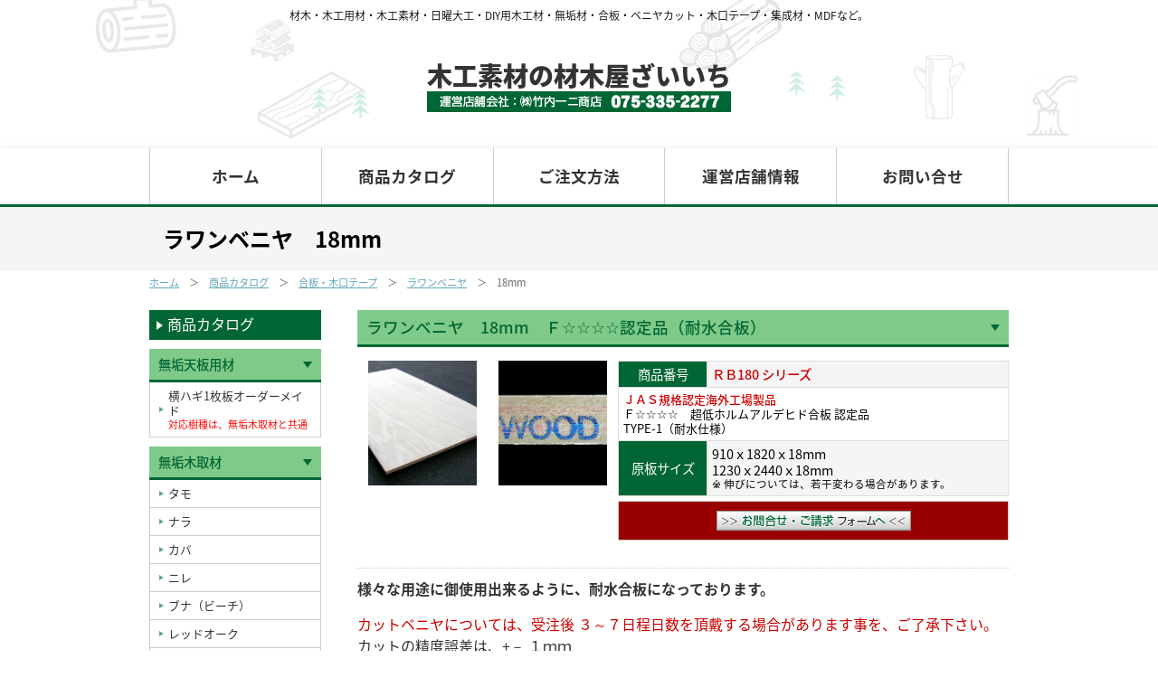

--- FILE ---
content_type: text/html; charset=UTF-8
request_url: https://www.zaiichi.com/gouhan/rb/1800.html
body_size: 5996
content:
<!DOCTYPE html PUBLIC "-//W3C//DTD XHTML 1.0 Transitional//EN" "https://www.w3.org/TR/xhtml1/DTD/xhtml1-transitional.dtd">
<html xmlns="https://www.w3.org/1999/xhtml">
<head>
<title>18mm｜ラワンベニヤ｜材木・木材・木工素材の材木屋ざいいち</title>
<meta http-equiv="Content-Type" content="text/html; charset=utf-8" />
<meta http-equiv="Content-Script-Type" content="text/javascript" />
<meta http-equiv="Content-Style-Type" content="text/css" />
<meta name="keywords" content="材木,木材,木工用材,木工素材,日曜大工,DIY,ＤＩＹ,DIY用木工材,竹内一二商店,竹内商店,ざいいち,材一,無垢材,合板,ベニヤカット,木口テープ,集成材,MDF,MDFカット,ＭＤＦ,家具用材,材木屋" />
<meta name="description" content="18mmラワンベニヤページ。材木,木材,木工用材,木工素材,日曜大工,DIYなど、ざいいちは木工素材専門の材木屋です。" />

<link rel="canonical" href="https://www.zaiichi.com/gouhan/rb/1800.html" />
        
<meta name="viewport" content="width=device-width, initial-scale=1.0, minimum-scale=1.0, maximum-scale=1.0" />
<meta name="format-detection" content="telephone=no" />
<script type="text/javascript" src="https://ajax.googleapis.com/ajax/libs/jquery/1.9.1/jquery.min.js"></script>
     
<script type="text/javascript" src="../../_common/common.js"></script>
<script type="text/javascript" src="../../_common/common2.js"></script>
<link rel="stylesheet" href="../../_common/style.css" />
<link rel="stylesheet" href="../../_common/style2.css" />
</head>

<body id="gouhan" class="page">
<div id="wrapper">

    <!--header-->
        <div id="header">
    	<div class="inner">
        	<h1>材木・木工用材・木工素材・日曜大工・DIY用木工材・無垢材・合板・ベニヤカット・木口テープ・集成材・MDFなど。</h1>
            <p><a href="https://www.zaiichi.com/">木工素材の材木屋ざいいち</a></p>
            <div class="pc_tab_con"><img src="/_common/img/h_tell.png" alt="電話番号075-335-2277" /></div>
        </div>    
    </div>
        <!--//header-->


    <!--navi-->
        <div id="fixedBox">
        <div id="gnav">
            <ul class="nav">
                <li class="pc_tab_con"><a href="https://www.zaiichi.com/">ホーム</a></li>
                <li class="first"><a href="/catalog/">商品カタログ</a></li>
                <li><a href="/order/">ご注文方法</a></li>
                <li class="noline"><a href="/company/">運営店舗情報</a></li>
                <li class="pc_tab_con"><a href="/form/">お問い合せ</a></li>
                <li class="sp_con tell"><a href="/form/">お問合せ</a></li>
            </ul>
        </div>
    </div>
    
        <!--//navi-->
    
    <div class="bg2"><div class="h2bg"><h2>ラワンベニヤ　18mm</h2></div></div>
    <div class="inner"><p class="panlist"><a href="https://www.zaiichi.com/">ホーム</a>　＞　<a href="/catalog/">商品カタログ</a>　＞　<a href="/gouhan/gouhan.html">合板・木口テープ</a>　＞　<a href="/gouhan/rb.html">ラワンベニヤ</a>　＞　18mm</p></div>
    

	<div class="inner clearfix" id="base">
    	
        <div class="right">
        
        
        	<div class="h3title mb15"><h3>ラワンベニヤ　18mm　Ｆ☆☆☆☆認定品（耐水合板）</h3></div>
            
            <div class="muku_box mb30">
                <div id="popup-background">
                </div>
                <img id="popup-item" src=" " alt="画像" />
<ul class="clearfix">
                    <li class="img1"><a href="../../_common/img/gouhan/rb180_l.jpg" class="popupimg"><img src="../../_common/img/gouhan/rb180.jpg" alt="ラワンベニヤ18mm1" /></a></li>
                    <li class="img2"><a href="../../_common/img/gouhan/rb_kokuti_l.jpg" class="popupimg"><img src="../../_common/img/gouhan/rb_kokuti.jpg" alt="ラワンベニヤ18mm2" /></a></li>
                    <li class="right">
                    <table class="tbl4">
                        <tr>
                            <th>商品番号</th>
                          <td class="redb">ＲＢ180 シリーズ</td>
                        </tr>
                        <tr>
                          <td colspan="2" class="t90">
                          <span class="redb">ＪＡＳ規格認定海外工場製品</span><br />
Ｆ☆☆☆☆　超低ホルムアルデヒド合板 認定品<br />
TYPE-1（耐水仕様）</td>
                        </tr>
                        <tr>
                            <th>原板サイズ</th>
                            <td>
910ｘ1820ｘ18mm<br />
1230ｘ2440ｘ18mm<br />
<span class="t80">※ 伸びについては、若干変わる場合があります。</span>
                            </td>
                        </tr>


                        
					</table>
                    <div class="btn_box mt05"><a href="/form/" target="_blank"><img src="../../_common/img/btn.png" alt="請求する" /></a></div>
                    </li>

                </ul>
            </div>
            
<p class="tline_d mb15 noto600">様々な用途に御使用出来るように、耐水合板になっております。 </p>
            
<p class="red">
カットベニヤについては、受注後 ３～７日程日数を頂戴する場合があります事を、ご了承下さい。 
</p>
<p class="bline_d mb15">
カットの精度誤差は、+－ １ｍｍ<br />
<span class="t90">（厚みの大きな物やサイズによっては、多少誤差が出る場合が御座います）</span><br />
表記以外のサイズにつきましては、納期も含め別途御見積りになります。 
</p>
<p class=" blue mb50">
※消費税が別途必要になります。（外税になります。）
</p>



<table class="tbl3 mb30">
    <tr>
        <th>商品番号</th>
        <th>幅ｘ長さｘ厚み</th>
        <th>重量</th>
        <th>税別価格</th>
        <th></th>
    </tr>
<tr>

<td>RB180－1</td>
<td>300 ｘ 300 ｘ 18 mm</td>
<td>約0.90Kg</td>
<td class="tar red">
￥685</td>
<td class="tac"><a href="/form/" target="_blank"><img src="../../_common/img/btn_s.png" alt="請求する" /></a></td>
</tr>
<tr>

<td>RB180－2</td>
<td>300 ｘ 450 ｘ 18 mm</td>
<td>約1.33Kg</td>
<td class="tar red">
￥1,008</td>
<td class="tac"><a href="/form/" target="_blank"><img src="../../_common/img/btn_s.png" alt="請求する" /></a></td>
</tr>
<tr>

<td>RB180－3</td>
<td>300 ｘ 600 ｘ 18 mm</td>
<td>約1.79Kg</td>
<td class="tar red">
￥1,344</td>
<td class="tac"><a href="/form/" target="_blank"><img src="../../_common/img/btn_s.png" alt="請求する" /></a></td>
</tr>
<tr>

<td>RB180－4</td>
<td>300 ｘ 900 ｘ 18 mm</td>
<td>約2.68Kg</td>
<td class="tar red">
￥2,004</td>
<td class="tac"><a href="/form/" target="_blank"><img src="../../_common/img/btn_s.png" alt="請求する" /></a></td>
</tr>
<tr>

<td>RB180－5</td>
<td>300 ｘ 1800 ｘ 18 mm</td>
<td>約5.35Kg</td>
<td class="tar red">
￥3,971</td>
<td class="tac"><a href="/form/" target="_blank"><img src="../../_common/img/btn_s.png" alt="請求する" /></a></td>
</tr>
<tr>

<td>RB180－6</td>
<td>300 ｘ 2400 ｘ 18 mm</td>
<td>約7.13Kg</td>
<td class="tar red">
￥5,315</td>
<td class="tac"><a href="/form/" target="_blank"><img src="../../_common/img/btn_s.png" alt="請求する" /></a></td>
</tr>
<tr>

<td>RB180－7</td>
<td>450 ｘ 450 ｘ 18 mm</td>
<td>約2.01Kg</td>
<td class="tar red">
￥1,503</td>
<td class="tac"><a href="/form/" target="_blank"><img src="../../_common/img/btn_s.png" alt="請求する" /></a></td>
</tr>
<tr>

<td>RB180－8</td>
<td>450 ｘ 600 ｘ 18 mm</td>
<td>約2.68Kg</td>
<td class="tar red">
￥2,004</td>
<td class="tac"><a href="/form/" target="_blank"><img src="../../_common/img/btn_s.png" alt="請求する" /></a></td>
</tr>
<tr>

<td>RB180－9</td>
<td>450 ｘ 900 ｘ 18 mm</td>
<td>約4.01Kg</td>
<td class="tar red">
￥2,975</td>
<td class="tac"><a href="/form/" target="_blank"><img src="../../_common/img/btn_s.png" alt="請求する" /></a></td>
</tr>
<tr>

<td>RB180－10</td>
<td>450 ｘ 1800 ｘ 18 mm</td>
<td>約8.02Kg</td>
<td class="tar red">
￥5,725</td>
<td class="tac"><a href="/form/" target="_blank"><img src="../../_common/img/btn_s.png" alt="請求する" /></a></td>
</tr>
<tr>

<td>RB180－11</td>
<td>600 ｘ 600 ｘ 18 mm</td>
<td>約3.57Kg</td>
<td class="tar red">
￥2,668</td>
<td class="tac"><a href="/form/" target="_blank"><img src="../../_common/img/btn_s.png" alt="請求する" /></a></td>
</tr>
<tr>

<td>RB180－12</td>
<td>600 ｘ 1200 ｘ 18 mm</td>
<td>約7.13Kg</td>
<td class="tar red">
￥5,315</td>
<td class="tac"><a href="/form/" target="_blank"><img src="../../_common/img/btn_s.png" alt="請求する" /></a></td>
</tr>
<tr>

<td>RB180－13</td>
<td>600 ｘ 2400 ｘ 18 mm</td>
<td>約14.26Kg</td>
<td class="tar red">
￥10,590</td>
<td class="tac"><a href="/form/" target="_blank"><img src="../../_common/img/btn_s.png" alt="請求する" /></a></td>
</tr>
<tr>

<td>RB180－14</td>
<td>900 ｘ 900 ｘ 18 mm</td>
<td>約8.02Kg</td>
<td class="tar red">
￥5,725</td>
<td class="tac"><a href="/form/" target="_blank"><img src="../../_common/img/btn_s.png" alt="請求する" /></a></td>
</tr>
<tr>

<td>RB180－15</td>
<td>1200 ｘ 1200 ｘ 18 mm</td>
<td>約14.26Kg</td>
<td class="tar red">
￥10,590</td>
<td class="tac"><a href="/form/" target="_blank"><img src="../../_common/img/btn_s.png" alt="請求する" /></a></td>
</tr>
<tr>

<td>RB180－36</td>
<td>910 ｘ 1820 ｘ 18 mm</td>
<td>約16.76Kg</td>
<td class="tar red">
￥7,150</td>
<td class="tac"><a href="/form/" target="_blank"><img src="../../_common/img/btn_s.png" alt="請求する" /></a></td>
</tr>
<tr>

<td>RB180－48</td>
<td>1230 ｘ 2440 ｘ 18 mm</td>
<td>約29.72Kg</td>
<td class="tar red">
￥<strong><span lang="EN-US" xml:lang="EN-US">13,660</span></strong></td>
<td class="tac"><a href="/form/" target="_blank"><img src="../../_common/img/btn_s.png" alt="請求する" /></a></td>
</tr>
</table>







          <p class=" blue noto600">※商品金額は、消費税抜き価格になります。</p>
            
            <p>
※原板サイズについては、900ｘ1800、1200ｘ2400ｍｍ が基本的な正寸サイズです。<br /> 
メーカーでは、幅、長さにそれぞれ各自に伸びをつけて製造致しております。<br />
（長さ 1820～1830mm　　2430～2440mm　幅 910～920ｍｍ　1220～1230ｍｍ　の範囲でのサイズになります。）<br />
なお量産品の為、直角の精度が少し劣る場合が御座います事を、予め御了承下さい。<br />
（上記の当店規格カットサイズは、原板サイズを90度に整えた上、カット致しております。）<br />
※天然素材ですので、木目・材色が、都度に違う場合があります事をご了承下さい。<br />
※JAS規格で定められている範囲でのパテ等の補修が、表面に若干入る場合があります事をご了承下さい。<br />
<span class="redb">※ご注意下さい・・・</span><br />
ベニヤ・ランバー・木口テープの切り売りについては、ネットショップのみのオリジナル商品です。<br />
店頭での通常販売は、基本的に致しておりません事を、ご了承下さい。<br />
※送料が別途必要になります。
            </p>

            
           

            
        
        
      </div><!--//right-->
        

    
        
		<div class="left">
                
                <h2 class="mb10 pc_tab_con">商品カタログ</h2>
                <div class="sidecate pc_tab_con" id="accordion">
                
                    <h3 class="cate"><a href="/mukuten/">無垢天板用材</a></h3>
                    <ul class="down amuku mb10">
                        <li><a href="/mukuten/index3.html">横ハギ1枚板オーダーメイド<br />
<span style="font-size:85%; color:#ff0000;">対応樹種は、無垢木取材と共通</a></li>
                    </ul>
                    
                    <h3 class="cate qmukuzai"><a href="/mukuzai/">無垢木取材</a></h3>
                    <ul class="down amukuzai mb10">
                        <li><a href="/mukuzai/tamo.html">タモ</a></li>
                        <!--<li><a href="/mukuzai/tamo02.html">タモ柾目</a></li>-->
                        <li><a href="/mukuzai/nara.html">ナラ</a></li>
                        <!--<li><a href="/mukuzai/nara02.html">ナラ柾目</a></li>-->
                        <li><a href="/mukuzai/kaba.html">カバ</a></li>
                        <li><a href="/mukuzai/nire.html">ニレ</a></li>
                        <li><a href="/mukuzai/buna.html">ブナ（ビーチ）</a></li>
                        <li><a href="/mukuzai/red.html">レッドオーク</a></li>
                        <li><a href="/mukuzai/woo.html">ウォールナット</a></li>
                        <li><a href="/mukuzai/che.html">チェリー</a></li>
                        <li><a href="/mukuzai/mep.html">ハードメープル</a></li>
                        <li><a href="/mukuzai/kurumi.html">クルミ</a></li>
                        <li><a href="/mukuzai/keyaki.html">ケヤキ</a></li>
                    </ul>

                    <h3 class="cate qsyuusei"><a href="/syuusei/syuusei.html">造作用集成材</a></h3>
                    <ul class="down asyuusei mb10">
                        <li class="subnavi"><a href="/syuusei/syuusei_order.html">オーダーメイド集成材</a></li>
                        <li><a href="/syuusei/nara.html">ナラ</a></li>
						<li><a href="/syuusei/wo.html">ホワイトオーク</a></li>
                        <li><a href="/syuusei/tamo.html">タモ</a></li>
                        <li><a href="/syuusei/kaba.html">カバ</a></li>
                        <li><a href="/syuusei/bee.html">ブナ</a></li>
                        <li><a href="/syuusei/gomu.html">ゴム</a></li>
                        <li><a href="/syuusei/akamatu.html">赤松</a></li>
                        <li><a href="/syuusei/wool.html">ウォールナット</a></li>
                        <li><a href="/syuusei/mep.html">メープル</a></li>
                        <li><a href="/syuusei/nire.html">ニレ</a></li>
                        <li><a href="/syuusei/hinoki.html">ヒノキ</a></li>
                        <li><a href="/syuusei/hinoki2.html">ヒノキ節付き</a></li>
                        <li><a href="/syuusei/sugi.html">スギ</a></li>
                        <li><a href="/syuusei/sugi2.html">スギ節付き</a></li>
                        <!--<li><a href="#">チーク</a></li>-->
                        <li class="subnavi"><a href="/syuusei/syuusei_kisei.html">既製品集成材</a></li>
                        <li><a href="/syuusei/sorido.html">桐ソリッド</a></li>
                        <li><a href="/syuusei/tamokikaku.html">メルクシパイン規格品</a></li>
                        <!--<li><a href="/syuusei/supu.html">スプルース規格品</a></li>-->
                    </ul>
                    
                    <!--
                    <h3 class="cate qmuku"><a href="/muku/muku.html">無垢材</a></h3>
                    <ul class="down amuku mb10">
                        <li><a href="/muku/afu.html">アフリカンマホガニー</a></li>
                    </ul>
                    -->


                    <h3 class="cate qshinyou"><a href="/shinyou/">針葉樹 角材/板材/合板</a></h3>
                    <ul class="down ashinyou mb10">
                        <li><a href="/shinyou/hinoki.html">ヒノキ　角材・板材</a></li>
                        <li><a href="/shinyou/sugi.html">スギ　角材・板材</a></li>
                        <li><a href="/shinyou/gouhan.html">針葉樹構造用合板</a></li>
                    </ul>

                    
                    <h3 class="cate qmdf"><a href="/mdf/mdf.html">ＭＤＦ</a></h3>
                    <ul class="down amdf mb10">
                        <li><a href="/mdf/250.html">2.5mm</a></li>
                        <li><a href="/mdf/400.html">4mm</a></li>
                        <li><a href="/mdf/550.html">5.5mm</a></li>
                        <li><a href="/mdf/700.html">7mm</a></li>
                        <li><a href="/mdf/900.html">9mm</a></li>
                        <li><a href="/mdf/1200.html">12mm</a></li>
                        <li><a href="/mdf/1500.html">15mm</a></li>
                        <li><a href="/mdf/1800.html">18mm</a></li>
                        <li><a href="/mdf/2100.html">21mm</a></li>
                        <li><a href="/mdf/2400.html">24mm</a></li>
                    </ul>
					
					<h3 class="cate qosb"><a href="/osb/">OSB</a></h3>
                    <ul class="down aosb mb10">
                        <li><a href="/osb/osb.html">OSB</a></li>
                    </ul>
                    
                    <h3 class="cate qgouhan"><a href="/gouhan/gouhan.html">ラワン/シナ合板/木口ﾃｰﾌﾟ</a></h3>
                    <ul class="down agouhan mb10">
                        <li><a href="/gouhan/rb.html">ラワンベニヤ</a></li>
                        <li><a href="/gouhan/rrc.html">ラワンランバーコアー</a></li>
                        <li><a href="/gouhan/sb.html">シナベニヤ</a></li>
                        <li><a href="/gouhan/src.html">シナランバーコアー</a></li>
                        <li><a href="/gouhan/kt.html">木口テープ</a></li>
                    </ul>
                    

                    <h3 class="cate qtennen"><a href="/tennen/">天然木化粧合板・ボード</a></h3>
                    <ul class="down atennen">
                        <li><a href="/gouhan/kg.html">天然木化粧合板</a></li>
                        <li><a href="/tennen/mdf.html">天然木化粧ボード</a></li>
                        

                    </ul>

					
                    
                    
            </div><!--//sidecate-->
            
            



        <h2 class="mb05">店舗運営会社</h2>
        <div class="tenpo clearfix">
        <div class="tenpo_l">          
        <span>株式会社竹内一二商店</span><br />
        TEL.<a href="tel:0753352277">075-335-2277</a><br />
        FAX.075-335-2288<br />
        takeuchi@zaiichi.com<br />
        
        営業時間 9:00～17:30<br />
        メール・FAX受付<br />
        24時間年中無休<br />
        </div>
        
        <img class="mt10" src="/_common/img/photo.jpg" alt="竹内店長" />
        <p><span>私がお届け致します</span><br />
        店舗運営責任者<br />
        竹内　秀行</p>

        </div>
        <div style="margin-top:-10px;" class=" sp_con btn2 tac t90 mb30"><a href="tel:0753352277">電話をするTEL.075-335-2277</a></div>
        
        

		                  <h2 class="mb05">営業日カレンダー</h2>
            
            
                   <div class="cal_box clearfix"> 
                    <table class="cal">
                      <tr>
                        <td colspan="7" class="month">2025年12月</td>
                      </tr>
                      <tr>
                        <td class="day">日</td>
                        <td class="day">月</td>
                        <td class="day">火</td>
                        <td class="day">水</td>
                        <td class="day">木</td>
                        <td class="day">金</td>
                        <td class="day">土</td>
                      </tr>
                      <tr>
                        <td class="day">&nbsp;</td>
                        <td class="day">1</td>
                        <td class="day">2</td>
                        <td class="day">3</td>
                        <td class="day">4</td>
                        <td class="day">5</td>
                        <td class="hol">6</td>
                      </tr>
                      <tr>
                        <td class="hol">7</td>
                        <td class="day">8</td>
                        <td class="day">9</td>
                        <td class="day">10</td>
                        <td class="day">11</td>
                        <td class="day">12</td>
                        <td class="hol">13</td>
                      </tr>
                      <tr>
                        <td class="hol">14</td>
                        <td class="day">15</td>
                        <td class="day">16</td>
                        <td class="day">17</td>
                        <td class="day">18</td>
                        <td class="day">19</td>
                        <td class="hol">20</td>
                      </tr>
                      <tr>
                        <td class="hol">21</td>
                        <td class="day">22</td>
                        <td class="day">23</td>
                        <td class="day">24</td>
                        <td class="day">25</td>
                        <td class="day">26</td>
                        <td class="hol">27</td>
                      </tr>
                      <tr>
                        <td class="hol">28</td>
                        <td class="day">29</td>
                        <td class="hol">30</td>
                        <td class="hol">31</td>
                        <td class="day">&nbsp;</td>
                        <td class="day">&nbsp;</td>
                        <td class="day">&nbsp;</td>
                      </tr>
						
						
                     </table>
                    
                    <table class="cal">
                      <tr>
                        <td colspan="7" class="month">2026年1月</td>
                      </tr>
                      <tr>
                        <td class="day">日</td>
                        <td class="day">月</td>
                        <td class="day">火</td>
                        <td class="day">水</td>
                        <td class="day">木</td>
                        <td class="day">金</td>
                        <td class="day">土</td>
                      </tr>
                      <tr>
                        <td class="day">&nbsp;</td>
                        <td class="day">&nbsp;</td>
                        <td class="day">&nbsp;</td>
                        <td class="day">&nbsp;</td>
                        <td class="hol">1</td>
                        <td class="hol">2</td>
                        <td class="hol">3</td>
                      </tr>
                      <tr>
                        <td class="hol">4</td>
                        <td class="day">5</td>
                        <td class="day">6</td>
                        <td class="day">7</td>
                        <td class="day">8</td>
                        <td class="day">9</td>
                        <td class="hol">10</td>
                      </tr>
                      <tr>
                        <td class="hol">11</td>
                        <td class="hol">12</td>
                        <td class="day">13</td>
                        <td class="day">14</td>
                        <td class="day">15</td>
                        <td class="day">16</td>
                        <td class="hol">17</td>
                      </tr>
                      <tr>
                        <td class="hol">18</td>
                        <td class="day">19</td>
                        <td class="day">20</td>
                        <td class="day">21</td>
                        <td class="day">22</td>
                        <td class="day">23</td>
                        <td class="hol">24</td>
                      </tr>
                      <tr>
                        <td class="hol">25</td>
                        <td class="day">26</td>
                        <td class="day">27</td>
                        <td class="day">28</td>
                        <td class="day">29</td>
                        <td class="day">30</td>
                        <td class="hol">31</td>
                      </tr>
						
						
						
                     </table>

</div> 
                    
                    
<div class="cal_txt">
                    <span>■</span><span style="font-weight:500; color:#333;">色は当店休業日</span><br />
メール及びFAXの受付については、制限は御座いません。（24時間年中受信可能です。）
ただし当店からのご案内（返答）に関しては、通常営業日までお待ち頂きます様宜しくお願い申し上げます。<br class="pc_con" />
なお頂いた内容によっては、ご案内までに3～5日程の猶予を頂く場合が御座います。<br />
予めご了承下さいませ。
</div>        
        
        
        
    		</div><!--//left-->
        
        

    
    </div><!--//base-->





    <!--footer-->
        <div id="pagetop" class="clearfix"><p id="page-top"><a href="#wrap"><img src="/_common/img/to_top.png" alt="page top" /></a></p></div>
    <div id="footer">
            <div class="inner tac clearfix">
                        

                <ul class="footerLink clearfix">            
                    <li><a href="https://www.zaiichi.com/">ホーム</a></li>
                    <li>｜<a href="/news/news.php">ニュースリリース</a></li>
                    <li>｜<a href="/catalog/">商品カタログ</a></li>
                    <li>｜<a href="/sale/">商品割引</a></li>
                    <li>｜<a href="/kakou/">加工・製作</a></li>
                    <li>｜<a href="/order/">ご注文方法</a></li>
                    <li>｜<a href="/company/">運営店舗情報</a></li>
                    <li>｜<a href="/contact/">お問い合せ</a></li>
                    <li>｜<a href="/sitemap/">サイトマップ</a></li>
                </ul>
                <ul class="footerLink clearfix">            
                    <li><a href="/mukuten/">無垢天板用材</a></li>
                    <li>｜<a href="/mukuzai/">無垢木取材</a></li>
                    <li>｜<a href="/syuusei/syuusei.html">造作用集成材</a></li> 
                    <li>｜<a href="/mdf/">ＭＤＦ</a></li>
			<li>｜<a href="/osb/">OSB</a></li>
                    <li>｜<a href="/gouhan/">ラワン/シナ合板/木口テープ</a></li>
                    <!--<li>｜<a href="/tennen/">天然木化粧ボード</a></li>-->
                </ul>
         
            
                
            	<p class="mt15">店舗運営会社　<a href="https://www.zaiichi.com/">株式会社 竹内一二商店</a>　<br class="sp_con" />TEL.<a href="tel:0753352277">075-335-2277</a>　<br class="sp_con" />E-mail. takeuchi@zaiichi.com</p>
            </div>
    
    </div>
    <div class="inner"><div id="copyright">Copyright (c) takeuchi ichizi shouten. All Rights Reserved.</div></div>
    

    
        <!--//footer-->




</div>
<script>
  (function(i,s,o,g,r,a,m){i['GoogleAnalyticsObject']=r;i[r]=i[r]||function(){
  (i[r].q=i[r].q||[]).push(arguments)},i[r].l=1*new Date();a=s.createElement(o),
  m=s.getElementsByTagName(o)[0];a.async=1;a.src=g;m.parentNode.insertBefore(a,m)
  })(window,document,'script','https://www.google-analytics.com/analytics.js','ga');

  ga('create', 'UA-1882569-1', 'auto');
  ga('send', 'pageview');

</script>
</body>
</html>


--- FILE ---
content_type: text/css
request_url: https://www.zaiichi.com/_common/style.css
body_size: 5193
content:
@charset "utf-8";

@import url("default.css");
@import url(https://fonts.googleapis.com/earlyaccess/notosansjapanese.css);

/*
 ページ全体のスタイル
---------------------------------------------------------------------- */




/* 背景、文字 */
body , html {   height: 100%; box-sizing: border-box;}

body {
	margin: 0px;
	padding: 0px;
	width: 100%;
	color:#000;
	font-family: 'Noto Sans Japanese', sans-serif;
}



#wrapper {
	margin: 0 auto;
	width: 100%;
	padding: 0;


}

#base {}

#base .left { max-width:190px; width:20%; float:left;}
#base .right {max-width:720px; width:76%; float:right;}

.inner {width: auto; max-width: 950px; margin: 0 auto 0 auto;}
.bg1 { background:url(img/bg1.gif); width: 100%; padding:70px 0;}
.bg2 { background:#f5f5f5; width: 100%; padding:20px 0;}
.bg3 { background:#f5f5f5; width: 100%; padding:50px 0;}
.bg4 { background:url(img/bg2.jpg); width: 100%; padding:70px 0;}

.nobg {background-color:#f5f5f5; width: 100%;}

p {font-size	: 110%; line-height:180%;}
p em {
background:url(img/bg_border_y.gif) repeat-x left 60%;
font-style: normal;
}

.right p {font-size	:100%; line-height:150%; color:#333;}
/*p em {
	background:-webkit-linear-gradient(transparent 40%, #ff9 40%);
	background-image:-moz-linear-gradient(top,#ffcc00 0%,#ff6600 49%,#ff3300 50%,#ff6600);
	background:-ms-linear-gradient(transparent 40%, #ff9 40%);
	background:-o-linear-gradient(transparent 40%, #ff9 40%);
	background:linear-gradient(transparent 40%, #ff9 40%);
	font-style: normal;
}
*/
/* テキストカラー */
.bk {color:#333!important;}
.green {color:#006633!important;}
.blue {color:#000099!important;}
.red { color:#CC0000!important;}
.redb { color:#CC0000!important; font-weight:500;}
.red2 { color:#ff0000!important;}

/* テキストサイズ */
.t50 { font-size:50%!important;}
.t60 { font-size:60%!important;}
.t70 { font-size:70%!important;}
.t80 { font-size:80%!important;}
.t90 { font-size:90%!important;}
.t120 { font-size:120%!important;}
.t130 { font-size:130%!important;}
.t140 { font-size:140%!important;}
.t150 { font-size:150%!important;}
.t160 { font-size:160%!important;}

/* ライン */
.tline { border-top:1px #ccc solid; padding-top:10px;}
.tline_d { border-top:1px #ccc dotted; padding-top:10px;}
.bline { border-bottom:1px #ccc solid; padding-bottom:10px;}
.bline_d { border-bottom:1px #ccc dotted; padding-bottom:10px;}
.line_t{text-decoration: line-through;}

#pan {
border-top:1px #ccc solid;
padding:15px 0;
	background-color: #fff;
}
p.panlist {
box-sizing: border-box;
	font-size: 70%;
	max-width: 950px;
	width:100%;
	padding: 3px 0 20px 0;
	color:#666;
}
p.panlist a { color:#61a4ba; text-decoration:underline;}
p.panlist a:hover	 { color:#61a4ba; text-decoration:none;}

/* リンク */
a			{color:#333; text-decoration:none;}
a:link		{color:#333;}
a:visited	{color:#333;}
a:hover		{color:#333; text-decoration:underline;}
a:active	{color:#333; text-decoration:underline;}

.right a {color:#61a4ba; text-decoration:underline;}
.right a:hover {color:#61a4ba; text-decoration:none;}

#c03 { }



.box650 { width:auto; max-width:650px; margin:0 auto 0 auto;}



/*
 header
------------------------------------------------------- */
#header {
	width:auto;
	text-align:center;
	margin:0 0 0 0;
	background-image:url(img/bg1.jpg),url(img/bg2.jpg);
	background-repeat:no-repeat,no-repeat;
	background-position:10% top,90% top;
}
#header .inner {
background-image:url(img/bg3.png),url(img/bg3.png);
background-repeat:no-repeat,no-repeat;
background-position:20% 75%,80% 60%;
padding:0 0 40px 0;
}

#header h1 { text-align:center; margin:0 0 40px 0; padding:10px 0 0 0; font-size:75%; font-weight:300;}
#header p a { margin:0 0 0 0; font-size:160%; font-weight:800;}
#header p a:hover { text-decoration:none; }
#header h1 img { }





#menu_button,
#tel_button {
display:none;}
#header #menu_button{
	cursor:pointer;
}







/*
 ナビ
------------------------------------------------------- */
/* エリア */
#gnav {
	z-index:10;
	box-shadow: 0px 3px 10px rgba(0,0,0,0.15);
	-webkit-box-shadow: 0px 3px 10px rgba(0,0,0,0.15);
	-moz-box-shadow: 0px 3px 10px rgba(0,0,0,0.15);
}

/* 1-2. globalNav ---------------------------- */
#fixedBox {
	width: 100%;
	background:#fff;


}
#gnav {border-bottom:3px solid #006633;}
.nav {
background: none;
	border-left: 1px solid #ccc;
	box-sizing: border-box;
	list-style: none;
 /**zoom: 1;*/
	position: relative;
	width: auto;
	max-width: 950px;
	margin: 0 auto;
	 
}
.nav li {
	width: 20%;
	border-right: 1px solid #ccc;
	box-sizing: border-box;
	text-align: center;


}

.nav li a {padding: 20px 0;}

.nav:before, .nav:after {
	content: " ";
	display: table;
}
.nav:after {
	clear: both;
}

.nav a, .nav span {
font-size:110%;
font-weight:bold;
 /**zoom: 1;*/
	cursor:pointer;
    -webkit-transition: all 0.6s ease;
    -moz-transition: all 0.6s ease;
    -o-transition: all 0.6s ease;
    transition: all  0.6s ease;
	
	vertical-align:middle;
}



.nav .nav1 a { color:#102a8d;}
.nav .nav2 a { color:#13bef6;}
.nav .nav3 a { color:#0ed61c;}
.nav .nav4 a { color:#ffc600;}

.nav .nav5 {padding: 5px 0 6px 0;}
ul.nav .nav5 img {}

.nav .nav6 a {padding: 12px 0;}


.nav > li {
	float: left;
	z-index: 200;
}
.nav > li > a, .nav > li > span {
	display: block;
}
.nav li a {
	display: block;

}


.nav a:hover {background: #006633; color:#FFFFFF; text-decoration:none;}




.fixed {
    position: fixed;
    top: 0;
    width: 100%;
    z-index: 10000;
}





/*
サイド
------------------------------------------------------- */

/*トグル */
/*
.down {
	display: none;
}
.sidecate .cate {
	display: block;
	color: #000;
	text-decoration: none;
	font-size:13px;
	border-bottom: 1px dotted #989898;
	padding: 10px 5px;
font-weight: bold;
  cursor: pointer;
}
*/
.sidecate { margin:0 0 50px 0;}

.sidecate h3 { border-bottom:3px solid #006633; background:#80ca89; color:#fff; position:relative;}
.sidecate h3 a {color:#006633; display:block; padding:7px; font-size:90%!important;}
.sidecate h3::before{
	display: block;
	content: "";
	position: absolute;
	top: 50%;
	right: 10px;
	width: 0;
	height: 0;
	margin-top: -3px;
	border: 5px solid transparent;
	border-top: 7px solid #006633;
}


.sidecate li { border:1px solid #ccc; position:relative;}
.sidecate li { border-top:none;}
.sidecate li a {color:#333; display:block; padding:7px 7px 7px 20px; font-size:80%;}
.sidecate li::before{
	display: block;
	content: "";
	position: absolute;
	top: 50%;
	left: 10px;
	width: 0;
	height: 0;
	margin-top: -3px;
	border: 3px solid transparent;
	border-left: 5px solid #66a383;
}


.sidecate li.subnavi a { background:#a1cca6;}

.sidecate h3 a:hover,
.sidecate li a:hover { text-decoration:none; background:#bee0c2;}

/* カレンダー */
table.cal {
	font-size: 80%;
	margin: 0 0 10px 0;
	padding:0 0 0 0;
	text-align:center;
	box-sizing: border-box;
	width:100%;
	}
table.cal td { padding:5px 0; text-align:center; font-size:90%; border:1px solid #bbbbbb;}
.month {
	font-weight:bold;
	color:#333;
	text-align:center;
	}
.day {
	
	box-sizing: border-box;
	}
.hol {
	border-bottom:1px solid #bbbbbb;
	background-color: #FFCCFF;
	box-sizing: border-box;
	}

.cal_txt { font-size:70%; border:1px #ccc dotted; padding:5px; color:#666666; margin:0 0 20px 0;}
.cal_txt span { color:#FFCCFF;}


/* 運営店舗 */
.tenpo { border:1px solid #ccc; padding:8px 25px; font-size:85%; margin:0 0 20px 0;}
.tenpo span { font-weight:500; color:#006633;}
.tenpo p { text-align:center;}
.tenpo p span { color:#990000; font-weight:300;}

/* 相互リンク */
.free_link_txt { font-size:70%; border:1px solid #ccc; padding:5px 0 5px 0; margin:0 0 10px 0; text-align:center;}
.free_link_txt img {margin:0 auto 5px auto;}
.free_link {font-size:70%; text-align: center;}
.free_link ul {}
.free_link li { border-bottom:1px dotted #ccc; padding:0 0 5px 0; margin:0 0 5px 0;}
.free_link img {}




/*
 メイン
------------------------------------------------------- */
/*新着情報*/

.news_box,
.news_btn {
	margin-top:30px;
}
.news_box {
	width: auto;
	margin: 0 0 30px 0;
}
.logbox
      {
         border: 1px solid #eee;
         width: auto;
         height: auto;
         padding: 0 10px 10px 10px;
         overflow: auto;
		 background: #fff;
      }




.news_box dl {
	padding: 10px;
	border-bottom-width: 1px;
	border-bottom-style: dashed;
	border-bottom-color: #CCCCCC;
	font-size:90%;
	margin:5px 0 ;
	
	
}
.news_box dt {
	color:#000000;
	font-weight:bold;
	float:left;
	margin-right:2%;
	width:17%;
}
.news_box dd {
color:#333;
float:left;
width:81%;
margin:0;

}
.news_box dd a { color:#61a4ba;text-decoration:underline;}
.news_box dd a:hover { text-decoration:none;}

.news_box dl.cat-1 dd a { color:#cc0000;text-decoration:underline;}
.news_box dl.cat-1 dd a:hover { text-decoration:none;}

.news_btn {
	float: right;
	width: 31%;
}
.news_btn img {
	width: 100%;
}
h2.news_title {
	font-size: 140%;
	font-weight: bold;
	border-bottom-width: 2px;
	border-bottom-style: solid;
	border-bottom-color: #CCCCCC;
	margin-bottom: 15px;
	padding-bottom: 5px;
}




/*新着情報CMS*/
ul#newsList{
	margin:0 0 15px;
	padding:0;
	font-family:"メイリオ", Meiryo, Osaka, "ＭＳ Ｐゴシック", "MS PGothic", sans-serif;
}
ul#newsList li{
	color:#666;
	font-size:12px;
	margin:0;
	padding:5px 0;
	margin-bottom:3px;
	border-bottom:1px dotted #ccc;
	line-height:120%;
	list-style-type:none;
}


.catName{
	display:inline-block;
	padding:3px 8px;
	border:1px solid #ccc;
	border-radius:6px;
	font-size:11px;
	line-height:100%;
	margin:0 2px;
}
.newMark{
	display:inline-block;
	border:1px solid #F00;
	padding:1px 4px;
	font-size:11px;
	line-height:100%;
	background:#F00;
	color:#fff;
	box-shadow:1px 1px 1px #999;
	border-radius:8px;
	font-style:italic;
}
.comment{
	display:block;
	padding:3px 0;
	float:left;
	overflow:hidden;
	width:500px;/* 本文部分の幅。ここは特に設置ページ合わせて変更下さい */
}
.thumbNailWrap{
	display:block;
	width:110px;
	float:left;
	height:80px;
	overflow:hidden;
}

/* Pager style（外部化可） */
.pager{
	text-align:right;
	padding:10px;
	clear:both;
}
/*ページャーボタン*/
.pager a{
    border: 1px solid #999;
    border-radius: 5px 5px 5px 5px;
    color: #333;
    font-size: 12px;
    padding: 3px 7px 2px;
    text-decoration: none;
	margin:0 1px;
}

/*現在のページのボタン*/
.pager a.current{
    background: #999;
    border: 1px solid #999;
    border-radius: 5px 5px 5px 5px;
    color: #fff;
    font-size: 12px;
    padding: 3px 7px 2px;
	margin:0 1px;
    text-decoration: none;
}

.pager a:hover{
    background:#999;
    color: #fff;
}

.overPagerPattern{
	padding:0 2px ;	
}







/* エリア */
#mainimage_box { width:100%; margin:0 0 30px 0; background:url(img/mainbg.gif) top repeat-x;}
.mainimage { width:auto; max-width:950px; margin:0 auto 0 auto; position:relative;}
p.maintext { position:absolute; bottom:30px; left:20px; z-index:2; font-weight:700; color:#fff; font-size:160%;
	opacity: 0.75;
	filter: alpha(opacity=75);
	-ms-filter: "alpha( opacity=75 )";
	text-shadow: 2px 4px 3px rgba(0,0,0,0.3);
}


.mainimage img {width:100%;}





.top_bn { text-align:center; border:1px dotted #ccc; background:#f8f8f8; padding:10px; margin:0 0 20px 0;}
.top_bn img { width:100%; max-width:550px;}
.top_bn p { font-size:80%; text-align:center; font-weight:200;}

/* 材木 */
.top_cate {}
.top_cate ul {}
.top_cate li { width:48%; margin:0 1% 2% 1%; float:left;}

.top_box { border:1px #eee solid; padding:15px; margin:0 0 20px 0; background:url(img/top07.png) no-repeat; background-size:cover;}
.top_box p { font-size:90%; line-height:150%; color:#333; height:200px;}

/* 紹介 */
.top_info {
background:url(img/txt_bg.jpg) right bottom no-repeat;
border-bottom:1px #ccc dotted;
padding:0 0 20px 0;
margin:50px 0 0 0;
}
.top_info div { border-bottom:1px solid #990000; padding:0 0 5px 0; margin:0 0 10px 0;}
.top_info p { font-size:90%; line-height:140%; color:#666666;}
.top_info_t { color:#990000; font-weight:400; font-size:95%;}






/*
 ページトップ
------------------------------------------------------- */
#pagetop {
	width: 100%;
	height: 1px;
	text-align: right;
	margin-right: auto;
	margin-left: auto;
	padding-bottom:0px;
	z-index: 1;
}

#page-top {
	position: fixed;
	bottom: 70px;
	right: 50px;
	font-size: 100%;
	z-index: 1;
}
#page-top a {

	text-decoration: none;

	width: 70px;

	text-align: center;
	display: block;
	border-radius: 5px;
		filter: alpha(opacity=80);
    /* Safari Opera */
    opacity:0.80;
    /* Firefox Netscape */
    -moz-opacity:0.80;
}
#page-top a:hover {

}


/*
 フッタ
------------------------------------------------------- */
/* エリア */
#footer{
	background:#f5f5f5;
	width:100%;
	padding:25px 0;
	margin:100px 0 0 0;
	font-size:85%;

}
#footer p {font-size:85%;}

/* フッターリンク */
ul.footerLink{ width:auto; text-align:center; display: inline; }

ul.footerLink li{
display:table-cell; 
vertical-align:middle;
text-align: center;
padding:0;
line-height:160%;

}


ul.footerLink li.noto500 { margin-top:10px;}


/* コピーライト */
#copyright{

color:#555;
text-align:center;
font-size:80%;
padding:20px 0;
font-weight:200;


}



/* =====================================
 6. 汎用プロパティ
===================================== */

.fl { float: left;}
.fr { float: right;}

.mt05 { margin-top: 5px !important;}
.mt10 { margin-top: 10px !important;}
.mt15 { margin-top: 15px !important;}
.mt20 { margin-top: 20px !important;}
.mt25 { margin-top: 25px !important;}
.mt30 { margin-top: 30px !important;}
.mt35 { margin-top: 35px !important;}
.mt40 { margin-top: 40px !important;}
.mt45 { margin-top: 45px !important;}
.mt50 { margin-top: 50px !important;}

.mr05 { margin-right: 5px !important;}
.mr10 { margin-right: 10px !important;}
.mr15 { margin-right: 15px !important;}
.mr20 { margin-right: 20px !important;}
.mr25 { margin-right: 25px !important;}
.mr30 { margin-right: 30px !important;}
.mr35 { margin-right: 35px !important;}
.mr40 { margin-right: 40px !important;}
.mr45 { margin-right: 45px !important;}
.mr50 { margin-right: 50px !important;}

.mb05 { margin-bottom: 5px !important;}
.mb10 { margin-bottom: 10px !important;}
.mb15 { margin-bottom: 15px !important;}
.mb20 { margin-bottom: 20px !important;}
.mb25 { margin-bottom: 25px !important;}
.mb30 { margin-bottom: 30px !important;}
.mb35 { margin-bottom: 35px !important;}
.mb40 { margin-bottom: 40px !important;}
.mb45 { margin-bottom: 45px !important;}
.mb50 { margin-bottom: 50px !important;}
.mb60 { margin-bottom: 60px !important;}
.mb70 { margin-bottom: 70px !important;}
.mb80 { margin-bottom: 80px !important;}
.mb90 { margin-bottom: 90px !important;}
.mb100 { margin-bottom: 100px !important;}

.ml05 { margin-left: 5px !important;}
.ml10 { margin-left: 10px !important;}
.ml15 { margin-left: 15px !important;}
.ml20 { margin-left: 20px !important;}
.ml25 { margin-left: 25px !important;}
.ml30 { margin-left: 30px !important;}
.ml35 { margin-left: 35px !important;}
.ml40 { margin-left: 40px !important;}
.ml45 { margin-left: 45px !important;}
.ml50 { margin-left: 50px !important;}

.pt05 { padding-top: 5px !important;}
.pt10 { padding-top: 10px !important;}
.pt15 { padding-top: 15px !important;}
.pt20 { padding-top: 20px !important;}
.pt25 { padding-top: 25px !important;}
.pt30 { padding-top: 30px !important;}
.pt35 { padding-top: 35px !important;}
.pt40 { padding-top: 40px !important;}
.pt45 { padding-top: 45px !important;}
.pt50 { padding-top: 50px !important;}

.pr05 { padding-right: 5px !important;}
.pr10 { padding-right: 10px !important;}
.pr15 { padding-right: 15px !important;}
.pr20 { padding-right: 20px !important;}
.pr25 { padding-right: 25px !important;}
.pr30 { padding-right: 30px !important;}
.pr35 { padding-right: 35px !important;}
.pr40 { padding-right: 40px !important;}
.pr45 { padding-right: 45px !important;}
.pr50 { padding-right: 50px !important;}

.pb05 { padding-bottom: 5px !important;}
.pb10 { padding-bottom: 10px !important;}
.pb15 { padding-bottom: 15px !important;}
.pb20 { padding-bottom: 20px !important;}
.pb25 { padding-bottom: 25px !important;}
.pb30 { padding-bottom: 30px !important;}
.pb35 { padding-bottom: 35px !important;}
.pb40 { padding-bottom: 40px !important;}
.pb45 { padding-bottom: 45px !important;}
.pb50 { padding-bottom: 50px !important;}

.pl05 { padding-left: 5px !important;}
.pl10 { padding-left: 10px !important;}
.pl15 { padding-left: 15px !important;}
.pl20 { padding-left: 20px !important;}
.pl25 { padding-left: 25px !important;}
.pl30 { padding-left: 30px !important;}
.pl35 { padding-left: 35px !important;}
.pl40 { padding-left: 40px !important;}
.pl45 { padding-left: 45px !important;}
.pl50 { padding-left: 50px !important;}

.tal { text-align:left;}
.tac { text-align:center;}
.tar { text-align:right;}

@media screen and (min-width: 1000px) {
	a:hover img {
		filter: alpha(opacity=70);
	    /* Safari Opera */
	    opacity:0.70;
	    /* Firefox Netscape */
	    -moz-opacity:0.70;
	}

}

a:hover img {
 *zoom: 1;
	cursor:pointer;
    -webkit-transition: all 0.6s ease;
    -moz-transition: all 0.6s ease;
    -o-transition: all 0.6s ease;
    transition: all  0.6s ease;
	}

.noto100 {font-weight:100;}
.noto200 {font-weight:200;}
.noto300 {font-weight:300;}
.noto400 {font-weight:400;}
.noto500 {font-weight:500;}
.noto600 {font-weight:600;}
.noto700 {font-weight:700;}
.noto800 {font-weight:800;}
.noto900 {font-weight:900;}




.pc_con {display:block!important;}
.tab_con {display:none!important;}
.sp_con {display:none!important;}
.sp_tab_con {display:none!important;}
.pc_tab_con {display:block!important;}




/* ----------------------------------------------------------
■ Tablet
----------------------------------------------------------- */
@media screen and (min-width: 768px) and (max-width: 1000px) {
	
.pc_con {display:none!important;}
.tab_con {display:block!important;}
.pc_tab_con {display:block!important;}
.sp_con {display:none!important;}
.sp_tab_con {display:block!important;}

.inner {width: auto; padding: 0 5px;}
.contents {width: auto; padding: 30px 5px;}


#base .left { max-width:25%; width:25%; float:left;}
#base .right {max-width:70%; width:70%; float:right;}

#header,#header .inner { background:none;}

/* 運営店舗 */
.tenpo { border:1px solid #ccc; padding:8px 0; font-size:85%; margin:0 0 20px 0; text-align:center;}
.tenpo span { font-weight:500; color:#006633;}
.tenpo p { text-align:center;}
.tenpo p span { color:#990000; font-weight:300;}


.top_box p {height:280px;}



.news_box dt {

	margin-right:2%;
	width:23%;
}
.news_box dd {

width:75%;


}




#footer{ text-align:center;


}


}




/* ----------------------------------------------------------
■ スマホ
----------------------------------------------------------- */
@media screen and (max-width: 767px) {

.pc_con {display:none!important;}
.tab_con {display:none!important;}
.sp_con {display:block!important;}
.pc_tab_con {display:none!important;}
.sp_tab_con {display:block!important;}


/* 全体 ---------------------------- */
body {
	
}
#wrapper {
	padding: 0 0 0 0;
}
.inner {width: auto; padding: 0 5px; box-sizing: border-box;}
.bg {padding:0 0;}
.bg1 { padding:40px 0;}
.bg4 { background:none; width: auto; padding:50px 0 30px 0;}

.contents {width: auto; padding: 30px 5px; box-sizing: border-box;}


#base .left { max-width:100%; width:100%; float:none; margin:30px 0 0 0;}
#base .right {max-width:100%; width:100%; float:none;}




/* header ---------------------------- */
#header { background:none;}
#header h1 { text-align:center; margin:10px 0 20px 0; padding:0; font-size:70%; font-weight:300;}
#header p a { margin:0 0 0 0; font-size:120%; font-weight:800;}
#header p a:hover { text-decoration:none; }


#header .inner {
background:none;
padding:0 0 25px 0;
}

/* navi ---------------------------- */
#gnav {
	box-shadow: 0px 3px 10px rgba(0,0,0,0.15);
	-webkit-box-shadow: 0px 3px 10px rgba(0,0,0,0.15);
	-moz-box-shadow: 0px 3px 10px rgba(0,0,0,0.15);
	display:block!important;
}

.nav li {width: 27%;}
.nav li.noline { border:none;}
.nav li.first { }
.nav li a {padding: 15px 0; font-size:90%;}
.nav li.tell { width:19%; text-align:center; border:none;}
.nav li.tell a img { width:100%; margin:0; height:100%;}
.nav li.tell a {padding: 15px 0; color:#fff; background:#337f59; margin:0;}

/* メイン ---------------------------- */
/*新着情報*/
.news_box {
	font-size:110%;
	width: 100%;
	margin-right: 3%;
	float: left;
}
.news_box dt {
	float:none;
	margin-right:0;
	clear : both;
	width:auto;
}
.news_box dd {
	margin: 0;
	margin-left: 0;
	width:auto;
}

.top_cate li { width:auto; margin:0; float:none;}
.top_box p {height:auto;}

.top_info {
background:none;
border-bottom:1px #ccc dotted;
padding:0 0 20px 0;
margin:50px 0 0 0;
}

/* 運営店舗 */
.tenpo { border:1px solid #ccc; padding:8px; font-size:85%; margin:0 0 20px 0; text-align:left;}
.tenpo span { font-weight:500; color:#006633;}
.tenpo p { display:none;}
.tenpo p span { color:#990000; font-weight:300;}
.tenpo img { float:right; width:40%;}
.tenpo img.mt10 { margin-top:0!important;}
.tenpo_l { float:left;}




/* サイド ---------------------------- */
/*トグル */

.down {
	display: none;
}
.sidecate .cate {

  cursor: pointer;
}



/* footer ---------------------------- */
#footer{ margin-top:20px;


}
/* フッターリンク */
ul.footerLink{ width:auto; text-align:center; display: inline; margin-bottom:10px!important;}

ul.footerLink li{
display:inline; 
vertical-align:middle;
text-align: center;
padding:0;
line-height:160%;

}

/*
 ページトップ
------------------------------------------------------- */
#page-top {
	position: fixed;
	bottom: 25px;
	right: 10px;
	font-size: 100%;
	z-index: 500;
}


p.maintext { position:absolute; bottom:40px; left:0; right:0; z-index:2; font-weight:700; color:#fff; font-size:120%; text-align:center;}





}


@media screen and (max-width: 420px) {
.nav li a {padding: 15px 0; font-size:80%;}
p.maintext {bottom:30px;font-size:100%;}

}







--- FILE ---
content_type: text/css
request_url: https://www.zaiichi.com/_common/style2.css
body_size: 4107
content:
@charset "utf-8";



/*
 title
---------------------------------------------------------------------- */
#top h2,.page .left h2 { background:#006633; padding:5px 5px 8px 20px; color:#fff; position:relative; }
#top h2::before,
.page .left h2::before{
	display: block;
	content: "";
	position: absolute;
	top: 50%;
	left: 8px;
	width: 0;
	height: 0;
	margin-top: -5px;
	border: 5px solid transparent;
	border-left: 7px solid #fff;
}

#top .h3bg { border:1px solid #ccc; background:url(img/h3bg.gif) repeat-x bottom;}
#top .h3bg { border-bottom:none;}
#top .h3bg h3 { border-left:4px solid #006633; padding:8px 7px 8px 10px; color:#cc0000; font-size:120%;}


.h2bg {width: auto; max-width: 950px; margin: 0 auto 0 auto;}
.h2bg h2 { font-size:150%; font-weight:600; padding:0 0 0 15px;}

.page h3 { border-bottom:3px solid #006633; background:#80ca89; color:#fff; position:relative; }
.page h3 a {color:#006633; display:block; padding:8px 10px; font-size:110%; font-weight:500; text-decoration:none;}
.page h3 a:hover { text-decoration:none; background:#bee0c2; color:#006633;}
.page h3::before{
	display: block;
	content: "";
	position: absolute;
	top: 50%;
	right: 10px;
	width: 0;
	height: 0;
	margin-top: -3px;
	border: 5px solid transparent;
	border-top: 7px solid #006633;
}
.right .cate_box h4,.right .cate_box h5  {margin:0 0 5px 0;}
.right .cate_box h4 a,.right .cate_box h5 a { color:#006633;}


.h3title { background:#80ca89; color:#fff; position:relative; }
.h3title h3 {color:#006633; display:block; padding:8px 10px; font-size:110%; font-weight:500;}

h4.h4title { background:#eee url(img/arow.gif) no-repeat 5px center; color:#006633; padding:5px 5px 5px 25px; font-size:100%; font-weight:500; margin:0 0 2px 0;}

h4.h4title2 { background:#407ebe; color:#fff; padding:5px 5px 5px 5px; font-size:100%; font-weight:500;}

/*
 画像
---------------------------------------------------------------------- */
img.rab {
	border-radius: 6px;
	-webkit-border-radius: 6px;
	-moz-border-radius: 6px;
}
.img_c { width:95%; margin:0 auto 20px auto;}
.img_c200 { width:auto; max-width:200px;  margin:0 auto 0 auto;}
.img_c365 { width:auto; max-width:365px;  margin:0 auto 0 auto;}
.img_c490 { width:auto; max-width:490px;  margin:0 auto 0 auto;}
.img_c632 { width:auto; max-width:632px;  margin:0 auto 0 auto;}
.img_c300 { width:auto; max-width:300px;  margin:0 auto 0 auto;}
.img_c500 { width:auto; max-width:500px;  margin:0 auto 0 auto;}
.img_c534 { width:auto; max-width:534px;  margin:0 auto 0 auto;}
.img_c530 { width:auto; max-width:530px;  margin:0 auto 0 auto;}
.img_c550 { width:auto; max-width:550px;  margin:0 auto 0 auto;}
.img_c640 { width:100%; max-width:640px;  margin:0 auto 0 auto;}
.img_r { width:40%; margin:0 0 20px 30px; float:right;}
.img_l264 { width:50%; max-width:264px; margin:0 20px 20px 0; float:left;}
.img_l { width:35%; margin:0 30px 20px 0; float:left;}
.img_l300 { width:35%; margin:0 5% 20px 0; float:left;}

.img_c365 img,
.img_c490 img,
.img_c200 img,
.img_l300 img,
.img_c500 img,
.img_c534 img,
.img_c530 img,
.img_c300 img,
.img_c640 img,
.img_c550 img,
.img_c632 img,
.img_c img,
.img_l264 img,
.img_r img,
.img_l img {width:100%!important;}


#popup-background{
    position:fixed;     /* 位置の固定 */
    top: 0;             /* 表示位置 */
    left: 0;            /* 表示位置 */
    height: 100%;       /* 画面全体に表示 */
    width: 100%;        /* 画面全体に表示 */
    background:#000;    /* 背景色 */
    opacity: 0.60;      /* 透明度 */
    margin: 0;          /* 余白の削除 */
    padding: 0;         /* 余白の削除 */
    z-index:1000;       /* 要素のz座標 */
    display: none;
}
#popup-item{
    position:fixed;     /* 位置の固定 */
    top: 50%;           /* 表示位置(真ん中に表示) */
    left: 50%;          /* 表示位置(真ん中に表示) */
    margin: 0;          /* 余白の削除 */
    padding: 0;         /* 余白の削除 */
    z-index:1001;       /* 要素のz座標 */
}



/*
 テーブル
---------------------------------------------------------------------- */
table.tbl1 { width:100%; font-size:95%;}
table.tbl1 th,table.tbl1 td { border:1px solid #ccc; padding:10px;  box-sizing: border-box;}
table.tbl1 th { background:#eee; width:10%; text-align:center;}
table.tbl1 td img { }

table.tbl2 { width:100%; font-size:95%; color:#555;}
table.tbl2 th,table.tbl2 td { border:1px solid #ccc; padding:10px;}
table.tbl2 th { background:#eee; width:25%;}
table.tbl2 td {}

table.tbl3 { width:100%; font-size:90%;}
table.tbl3 th,table.tbl3 td { border:1px solid #ddd; padding:5px;  box-sizing: border-box;}
table.tbl3 th { background:#006633; color:#fff; text-align:center;}
table.tbl3 td img { }
table.tbl3 tr:nth-child(2n+1) {
background: #f5f5f5;
}
table.tbl3_off tr:nth-child(2n+1) {
background: #fff;
}
table.tbl3_off td { vertical-align:middle;}

table.tbl4 { width:100%; font-size:90%;}
table.tbl4 th,table.tbl4 td { border:1px solid #ddd; padding:5px;  box-sizing: border-box; vertical-align:middle;}
table.tbl4 th { background:#006633; color:#fff; text-align:center;}
table.tbl4 td img { }
table.tbl4 tr:nth-child(2n+1) {
background: #f5f5f5;
}

table.tbl5 { width:100%; font-size:90%;}
table.tbl5 th,table.tbl5 td { border:1px solid #ddd; padding:3px;  box-sizing: border-box; vertical-align:middle; text-align:center;}
table.tbl5 th { background:#336633; color:#fff; text-align:center;}
table.tbl5 td img { }
table.tbl5 tr:nth-child(2n+1) {

}

table.tbl6 { width:100%; font-size:90%;}
table.tbl6 th,table.tbl6 td { border:1px solid #ddd; padding:3px;  box-sizing: border-box; vertical-align:middle; text-align:center;}
table.tbl6 td input.w20 { width:20%;}
table.tbl6 th { background:#336633; color:#fff; text-align:center;}
table.tbl6 td img { }
table.tbl6 tr:nth-child(2n+1) {

}


/*
 ボタン
---------------------------------------------------------------------- */
.btn { margin-top:20px;}
.btn a {
	display: block;
	padding: 8px 5px 10px 5px;
	text-align: center;
	color:#fff;
	background: #006633;
	position:relative;
	text-decoration:none;

}

.btn2 {margin-top:10px;}
.btn2 a {
	display: block;
	padding: 8px 5px 10px 5px;
	text-align: center;
	color:#fff;
	background: #990000;
	position:relative;
	cursor: pointer;
	text-decoration: none;
		border-radius: 6px;
	-webkit-border-radius: 6px;
	-moz-border-radius: 6px;

}

.btn3 { margin-top:20px;}
.btn3 a {
	display: block;
	padding: 8px 5px 10px 5px;
	text-align: center;
	color:#fff;
	background: #990000;
	position:relative;
	text-decoration:none;
			border-radius: 6px;
	-webkit-border-radius: 6px;
	-moz-border-radius: 6px;


}


.btn a:hover,
.btn2:hover,
.btn2 a:hover,
.btn3:hover,
.btn3 a:hover,
.btn_detail2 a:hover a,
.btn_detail3 a:hover a,
.btn_detail a:hover {
	color:#fff;
	text-decoration: none;
	opacity: 0.8;
	filter: alpha(opacity=80);
	-ms-filter: "alpha( opacity=80 )";
	
 *zoom: 1;
	cursor:pointer;
    -webkit-transition: all 0.6s ease;
    -moz-transition: all 0.6s ease;
    -o-transition: all 0.6s ease;
    transition: all  0.6s ease;
	
	
}
/* btサイズ指定の場合 */
.btn_detail a {
	width: 53%;
	margin: 0;
	text-decoration: none;
	box-shadow: 0px 3px 10px rgba(0,0,0,0.15);
	-webkit-box-shadow: 0px 3px 10px rgba(0,0,0,0.15);
	-moz-box-shadow: 0px 3px 10px rgba(0,0,0,0.15);
}

.btn3 a::before,
.btn2 a::before,
.btn a::before{
	display: block;
	content: "";
	position: absolute;
	top: 50%;
	right: 5px;
	width: 0;
	height: 0;
	margin-top: -5px;
	border: 5px solid transparent;
	border-left: 7px solid #fff;
}


/*
 商品カタログ
---------------------------------------------------------------------- */
.cate_box { margin:0 0 20px 0; background:#f5f5f5; padding:10px;}
.cate_box ul { width:100%;}
.cate_box li { width:24.4%; margin:0 0.3% 0.6% 0.3%; border:1px #ddd solid; float:left; box-sizing: border-box; position:relative; background:#fff;}
.cate_box li a { font-size:85%; display:block; padding:7px 7px 7px 20px; box-sizing: border-box; text-decoration:none; color:#333;}
.cate_box li a:hover {text-decoration:none; background:#bee0c2; color:#333;}
.cate_box li::before{
	display: block;
	content: "";
	position: absolute;
	top: 50%;
	left: 10px;
	width: 0;
	height: 0;
	margin-top: -3px;
	border: 3px solid transparent;
	border-left: 5px solid #66a383;
}

.cate_box2 { margin:0 0 0 0;}
.cate_box2 li { width:49%; margin:0 0.5% 1% 0.5%; float:left; box-sizing: border-box; position:relative;}
.cate_box2 li { font-size:90%;}

.cate_box3 { margin:0 0 20px 0; background:#f5f5f5; padding:10px;}
.cate_box3 ul { width:100%;}
.cate_box3 li { width:32.4%; margin:0 0.3% 0.6% 0.3%; border:1px #ddd solid; float:left; box-sizing: border-box; position:relative; background:#fff;}
.cate_box3 li a,.cate_box3 li.aoff { font-size:85%; display:block; padding:7px 7px 7px 20px; box-sizing: border-box; text-decoration:none; color:#333;}
.cate_box3 li a:hover {text-decoration:none; background:#bee0c2; color:#333;}
.cate_box3 li::before{
	display: block;
	content: "";
	position: absolute;
	top: 50%;
	left: 10px;
	width: 0;
	height: 0;
	margin-top: -3px;
	border: 3px solid transparent;
	border-left: 5px solid #66a383;
}


/*
 注文方法
---------------------------------------------------------------------- */
.order_box { margin:15px 0; text-align:center;}
.order_box ul { width:100%;}
.order_box li { width:19%; margin:0 0.5% 1% 0.5%; float:left;}
.order_box li img { width:100%;}


/*
 セール
---------------------------------------------------------------------- */
.sale_box { margin:20px 0; border:1px dotted #ccc; padding:10px;}
.sale_box p { font-size:95%;}
.sale_box img { width:100%; max-width:550px;}


/*
 加工
---------------------------------------------------------------------- */
ul.kakou_box {}
ul.kakou_box li { text-align:center; float:left; width:48%; margin:0 1% 0 1%;}
ul.kakou_box li img { width:100%; max-width:250px;}
#kakou h4 { color:#cc0000; font-size:100%;}
#kakou .right p { font-size:95%;}


/*
 無垢木取材
---------------------------------------------------------------------- */
.list_box2 {}
.list_box2 h4 { background:#eee url(img/arow.gif) no-repeat left; color:#006633; padding:3px; font-size:90%; font-weight:500; margin:0 0 2px 0;}
.list_box2 ul {}
.list_box2 li { float:left; width:46%; margin:0 2% 0 2%; text-align:center;}
.list_box2 li img { width:100%; max-width:260px;}
.list_box2 li img.img640 { width:100%; max-width:640px;}
.list_box2 li p { font-size:85%;}

.list_box2on {}
.list_box2on h4 { background:#eee url(img/arow.gif) no-repeat left; color:#006633; padding:3px; font-size:90%; font-weight:500; margin:0 0 2px 0;}
.list_box2on ul {}
.list_box2on li { float:left; width:46%; margin:0 2% 0 2%; text-align:center;}
.list_box2on li img { width:100%; max-width:260px;}
.list_box2on li img.img640 { width:100%; max-width:640px;}
.list_box2on li p { font-size:85%;}

.list_box3 {}
.list_box3 h4 { background:#eee url(img/arow.gif) no-repeat left; color:#006633; padding:3px; font-size:85%; font-weight:500; margin:0 0 2px 0;}
.list_box3 ul {}
.list_box3 li { float:left; width:31%; margin:0 1% 2% 1%; text-align:center;}
.list_box3 li img { width:100%;}

.list_box3on {}
.list_box3on h4 { background:#eee url(img/arow.gif) no-repeat left; color:#006633; padding:3px; font-size:85%; font-weight:500; margin:0 0 2px 0;}
.list_box3on ul {}
.list_box3on li { float:left; width:31%; margin:0 1% 2% 1%; text-align:center;}
.list_box3on li img { width:100%;}



.list_box {}
.list_box h4 { background:#eee url(img/arow.gif) no-repeat left; color:#006633; padding:3px; font-size:85%; font-weight:500; margin:0 0 2px 0;}
.list_box ul {}
.list_box li { float:left; width:24%; margin:0 0.5% 1% 0.5%; text-align:center;}
.list_box li img { width:100%; max-width:167px;}



/*
 合板・木口
---------------------------------------------------------------------- */
.kt_box {}
.kt_box ul { width:60%; float:right;}
.kt_box li { position:relative;}
.kt_box li.bgf5 { background:#f5f5f5;}
.kt_box li a { text-decoration:none; display:block; color:#000; padding:8px 0 8px 20px;}
.kt_box li a:hover { color:#000; background:#bee0c2;}
.kt_box li::before{
	display: block;
	content: "";
	position: absolute;
	top: 50%;
	left: 10px;
	width: 0;
	height: 0;
	margin-top: -3px;
	border: 3px solid transparent;
	border-left: 5px solid #006633;
}


/*
 contact
---------------------------------------------------------------------- */

#contact {}

#contact dl { font-size:120%;border-bottom:dotted 1px #ccc; margin:25px 0 0 0; padding:0 0 25px 0; }
#contact dt { width:25%; float:left; margin:0; padding:0;box-sizing: border-box;}
#contact dt span {
	font-size: 80%;
	color: #990000;
}
.area {
}
#contact dd { width:75%; float:left; margin:0; padding:0;box-sizing: border-box;}
.contact_btn {
	clear:both;
	margin-top: 25px;
	text-align: center;
}

#contact dd input { width:90%; height:25px; margin:0;box-sizing: border-box;}
#contact dd input.radio { width:auto; height:auto; margin:0;box-sizing: border-box;}
#contact dd textarea { width:90%; height:150px; margin:0;box-sizing: border-box;}



/*
 フォーム
---------------------------------------------------------------------- */
.bgf5f5f5 { background:#f5f5f5; padding:10px;}

#form {}

#form dl { font-size:100%;border-bottom:dotted 1px #ccc; margin:25px 0 0 0; padding:0 0 25px 0; }
#form dt { width:25%; float:left; margin:0; padding:0;box-sizing: border-box;}
#form dt span {
	font-size: 80%;
	color: #990000;
}
.area {
}
#form dd { width:75%; float:left; margin:0; padding:0;box-sizing: border-box;}
.form_btn {
	clear:both;
	margin-top: 25px;
	text-align: center;
}

#form dd input { width:90%; height:30px; margin:0; box-sizing: border-box;}
#form dd input.radio { width:auto; height:auto; margin:0; box-sizing: border-box;}
#form dd textarea { width:90%; height:150px; margin:0; box-sizing: border-box;}
#form p textarea { width:98%; height:200px; margin:5px 1% 0 1%; box-sizing: border-box;}
#form dd select { width:10%; height:30px; padding:0; box-sizing: border-box;}
#form dd input.w80 { width:79%; margin:0 1% 0 0;}
#form dd input.w20 { width:15%; margin:0 1% 0 0;}
#form dd input.w10 { width:10%; margin:0 1% 0 0;}
#form dd input.w50 { width:250px; margin:0 1% 0 0; font-size:14px;}
input::placeholder {
  color:#ccc;

}
p span.kajyou { font-size:12px; color:#666; font-weight:normal; margin-left:10px;}
@media screen and (max-width: 767px) {
p span.kajyou { font-size:14px; color:#333; display:block; font-weight:normal; margin:5px 0 10px 0;}	
}

#formWrap {
	width:700px;
	margin:0 auto;
	color:#555;
	line-height:120%;
	font-size:90%;
}
#formWrap h4.t4 { text-align:center; font-size:28px; font-weight:700; margin:20px 0;}
table.formTable{
	width:100%;
	margin:10px auto 20px auto;
	border-collapse:collapse;
}
table.formTable td,table.formTable th{
	border:1px solid #ccc;
	padding:10px;
}
table.formTable th{
	width:30%;
	font-weight:normal;
	background:#efefef;
	text-align:left;
}
p.error_messe{
	margin:5px 0;
	color:red;
}

#formWrap input.btn {

    padding: 8px 5px 10px 5px;
    text-align: center;
    color: #fff;
    background: #990000;
    position: relative;
    cursor: pointer;
    text-decoration: none;
    border-radius: 6px;
    -webkit-border-radius: 6px;
    -moz-border-radius: 6px;
	text-shadow:none!important;
	outline: none!important;
	border: none;
	width:200px;
	margin:0 20px 0 0;
}



/*　簡易版レスポンシブ用CSS（必要最低限のみとしています。ブレークポイントも含め自由に設定下さい）　*/
@media screen and (max-width:768px) {
#formWrap {
	width:95%;
	margin:0 auto;
}
table.formTable th, table.formTable td {
	width:auto;
	display:block;
}
table.formTable th {
	margin-top:5px;
	border-bottom:0;
}
form input[type="submit"], form input[type="reset"], form input[type="button"] {
	display:block;
	width:100%;
	height:40px;
}
#formWrap input.btn {
	    display: block;
		width:250px;
	margin:0 0 15px 0;
}
#formWrap input.btndown {
	margin:0 0 15px 0;
	width:150px;
	font-size:90%;
}
}



/*
 商品
---------------------------------------------------------------------- */
.good_box { width:100%;}
.good_box ul {}
.good_box ul li {}
.good_box li.img { float:left; width:40%; text-align:center;}
.good_box li.img img { width:100%;}
.good_box li.good_box_r { float:right; width:55%;}
.good_box li.left { float:left; width:40%; text-align:center;}
.good_box li.right { float:right; width:55%;}
.good_box li.left img {width:100%;}

.btn_box { border:1px solid #ccc; background:#990000; padding:10px; text-align:center;}
.btn_box img { width:100%; max-width:215px; margin:0 auto 0 auto;}


.muku_box { width:100%;}
.muku_box ul {}
.muku_box li { float:left; }
.muku_box li.img1 { width:18%; text-align:center; margin:0 1% 0 1%;}
.muku_box li.img2 { width:18%; text-align:center; margin:0 1% 0 1%;}
.muku_box li.right { width:60%!important; float:right!important;}
.muku_box li.img1 img,
.muku_box li.img2 img { width:100%; max-width:120px; margin:0 auto 0 auto;}


.syuusei_list li img { max-height:120px;}




/* ----------------------------------------------------------
■ Tablet
----------------------------------------------------------- */
@media screen and (max-width: 950px) {

#top .h3bg h3 { border-left:4px solid #006633; padding:8px 7px 8px 10px; color:#cc0000; font-size:100%;}

.tac.mb15 img { width:100%;}

.cate_box li,.cate_box3 li { width:49%; margin:0 0.5% 1% 0.5%;}


.list_box h4 { font-size:80%;}
.list_box li { float:left; width:31%; margin:0 1% 2% 1%; text-align:center;}


}










/* ----------------------------------------------------------
■ スマホ
----------------------------------------------------------- */
@media screen and (max-width: 767px) {



/*
 title
---------------------------------------------------------------------- */

.h2bg {width: auto; margin: 0 auto 0 auto; padding: 0 5px; box-sizing: border-box;}
.h2bg h2 { font-size:120%; font-weight:500; text-align:center;}

.page h3 a, 
.h3title h3 {padding:8px 15px 8px 10px; font-size:100%;}


/*
 画像
---------------------------------------------------------------------- */
.img_c { width:auto; margin:0 auto 15px auto;}
.img_r { width:auto; margin:0 0 15px 0; float:none;}

.img_l300,
.img_l
 { width:auto; margin:0 0 15px 0; float:none;}
 
#popup-background{
    position:fixed;     /* 位置の固定 */
    top: 0;             /* 表示位置 */
    left: 0;            /* 表示位置 */
    height: 100%;       /* 画面全体に表示 */
    width: 100%;        /* 画面全体に表示 */
    background:#000;    /* 背景色 */
    opacity: 0.75;      /* 透明度 */
    margin: 0;          /* 余白の削除 */
    padding: 0;         /* 余白の削除 */
    z-index:1000;       /* 要素のz座標 */
    display: none;
}
#popup-item{
    position:fixed;     /* 位置の固定 */
    top: 50%;           /* 表示位置(真ん中に表示) */
    left: 50%;          /* 表示位置(真ん中に表示) */
    margin: 0;          /* 余白の削除 */
    padding: 0;         /* 余白の削除 */
    z-index:1001;       /* 要素のz座標 */
	
}
#popup-item {width:95%!important; margin:auto auto auto auto!important; height:auto!important; left: 0!important; right:0!important; top:0!important; bottom:0!important;}


/*
 テーブル
---------------------------------------------------------------------- */
table.tbl4 { width:100%; font-size:90%;}
table.tbl4 th,table.tbl4 td { border:1px solid #ddd; padding:5px;  box-sizing: border-box;}
table.tbl4 th { background:#006633; color:#fff; text-align:center; width:25%;}
table.tbl4 td img { }
table.tbl4 tr:nth-child(2n+1) {
background: #f5f5f5;
}

table.tbl5 { width:100%; font-size:75%;}
table.tbl5 th,table.tbl5 td { border:1px solid #ddd; padding:3px 1px;  box-sizing: border-box; vertical-align:middle; text-align:center;}


table.tbl3 { font-size:75%;}

table.tbl6 { width:100%; font-size:80%;}
table.tbl6 th,table.tbl6 td { border:1px solid #ddd; padding:3px;  box-sizing: border-box; vertical-align:middle; text-align:center;}
table.tbl6 td { width:20%!important; box-sizing: border-box;}
table.tbl6 td input.w20 { width:95%; box-sizing: border-box;}
table.tbl6 td input.w90 { width:95%; box-sizing: border-box;}
table.tbl6 th { background:#336633; color:#fff; text-align:center;}
table.tbl6 td img { }
table.tbl6 tr:nth-child(2n+1) {

}


/*
 ボタン
---------------------------------------------------------------------- */
/* btサイズ指定の場合 */
.btn_detail a {
	width: auto;
	margin: 0;

}


/*
 カレンダー
---------------------------------------------------------------------- */
.cal_box {}
.cal_box table.cal { width:48%; margin:0 1% 10px 1%; float:left;}


/*
 商品カタログ
---------------------------------------------------------------------- */
.cate_box { margin:0 0 20px 0; background:#f5f5f5; padding:10px 2px;}
.cate_box li { width:49%; margin:0 0.5% 1% 0.5%; border:1px #ddd solid; float:left; box-sizing: border-box; position:relative; background:#fff;}
.cate_box li a { font-size:75%;}

.cate_box2 { margin:0 0 0 0;}
.cate_box2 li { width:auto; margin:0 auto 1% auto; float:none;}
.cate_box2 li { font-size:90%;}

.cate_box3 { margin:0 0 20px 0; background:#f5f5f5; padding:10px 2px;}
.cate_box3 li { width:49%; margin:0 0.5% 1% 0.5%; border:1px #ddd solid; float:left; box-sizing: border-box; position:relative; background:#fff;}
.cate_box3 li a { font-size:65%;}
.cate_box3 li::before{
	display: block;
	content: "";
	position: absolute;
	top: 50%;
	left: 8px;
	width: 0;
	height: 0;
	margin-top: -3px;
	border: 3px solid transparent;
	border-left: 5px solid #66a383;
}


/*
 注文方法
---------------------------------------------------------------------- */
.order_box li { width:31%; margin:0 1% 2% 1%; float:left; box-sizing: border-box;}

.tac.mb15 img { width:100%;}



/*
 無垢木取材
---------------------------------------------------------------------- */
.list_box h4,.list_box2 h4 {font-size:75%;}
.list_box li,.list_box2 li {width:49%; margin:0 0.5% 2% 0.5%;}

.list_box2on li { float:none; width:80%; margin:0 10% 2% 10%; text-align:center;}
.list_box2on li img { width:100%;}

.list_box3on {}
.list_box3on h4 { background:#eee url(img/arow.gif) no-repeat left; color:#006633; padding:3px; font-size:85%; font-weight:500; margin:0 0 2px 0;}
.list_box3on ul {}
.list_box3on li { float:none; width:auto; margin:0 auto 2% auto; text-align:center;}
.list_box3on li img { width:100%;}


/*
 合板・木口
---------------------------------------------------------------------- */
.kt_box {}
.kt_box ul { width:auto; float:none;}




/*
 contact
---------------------------------------------------------------------- */
#contact dl { font-size:120%;border-bottom:dotted 1px #ccc; margin:25px 0 0 0; padding:0 0 25px 0; }
#contact dt { width:auto; float:none; margin:0; padding:0;}
#contact dd { width:auto; float:none; margin:0; padding:0;}
.contact_btn { clear:both; margin-top: 25px; text-align: center;}
#contact dd input {width:100%; margin:0 auto;}
#contact dd textarea {width:100%; margin:0 auto;}

#privacy { width:99%;}



/*
 フォーム
---------------------------------------------------------------------- */
#form dl { font-size:120%;border-bottom:dotted 1px #ccc; margin:25px 0 0 0; padding:0 0 25px 0; }
#form dt { width:auto; float:none; margin:0; padding:0;}
#form dd { width:auto; float:none; margin:0; padding:0;}
.form_btn { clear:both; margin-top: 25px; text-align: center;}
#form dd input {width:100%; margin:0 auto;}
#form dd textarea {width:100%; margin:0 auto;}

#form dd select { width:20%; height:30px; padding:0; box-sizing: border-box;}
#form dd input.w80 { width:69%; margin:0 1% 0 0;}
#form dd input.w20 { width:60%; margin:0 0 5px 0;}
#form dd input.w10 { width:13%; margin:0 1% 0 0;}


/*
 商品
---------------------------------------------------------------------- */
.good_box {}
.good_box ul {}
.good_box ul li {}
.good_box li.left { float:none; width:auto; text-align:center;}
.good_box li.right { float:none; width:auto;}
.good_box li.left img {width:100%; max-width:167px; margin:0 auto 10px 0;}

.good_box li.img { float:none; width:auto; text-align:center; margin:0 auto 10px auto;}
.good_box li.img img { width:100%;}
.good_box li.good_box_r { float:none; width:auto;}


.muku_box { width:100%;}
.muku_box ul {}
.muku_box li { float:left; }
.muku_box li.img1 { width:48%; text-align:center; margin:0 1% 2% 1%;}
.muku_box li.img2 { width:48%; text-align:center; margin:0 1% 2% 1%;}
.muku_box li.right { width:100%!important; float:none!important;}
.muku_box li.img1 img,
.muku_box li.img2 img { width:100%; max-width:120px; margin:0 auto 0 auto;}




}










@media screen and (max-width: 420px) {

.h3title h3 {font-size:90%;}
table.tbl3 td.tac img { width:50px;}


}



/* =====================================
 9. tel link
===================================== */
a[href^="tel:"] {
	pointer-events: none;
	cursor:text;
}

@media screen and (max-width: 767px) {
a[href^="tel:"] {
	pointer-events: auto;
	cursor:pointer;
}
}




--- FILE ---
content_type: text/css
request_url: https://www.zaiichi.com/_common/default.css
body_size: 556
content:
@charset "utf-8";

/*
 ブラウザ設定の初期化
---------------------------------------------------------------------- */
/* 全体 */
body,
div,p,span,
h1,h2,h3,h4,h5,h6,strong,
table,caption,th,td,
a,
ul,ol,dl,li,
img,object,
fieldset,hr{

	font-style		: normal;
	font-weight		: normal;
	font-size		: 100%;
	line-height		: 130%;
	text-decoration	: none;
	margin			: 0px;
	padding			: 0px;
	border			: none;
	zoom			: 1;
}


/* フォーム */
input,textarea{

	font-style		: normal;
	font-weight		: normal;
	font-size		: 100%;
	line-height		: 130%;
	text-decoration	: none;
	margin			: 0px;
	_margin			: -1px 0;	/* IE用（アンダースコアハック） */
	zoom			: 1;
}

body.android {
	overflow-x: hidden;
}
body.android #footer {
	position: static !important;
}
#base {
	z-index: 0;
}


/* テーブル関連 */
table{
	border-collapse	: collapse;
	border-spacing	: 0px;
}
th,td	{text-align:left; vertical-align:top;}
caption	{text-align:left;}


/* アンカー */
a{outline:none;}


/* リスト関連 */
ul,ol,dl{list-style:none;}
li		{display:list-item; zoom:normal;}


/* 画像関連 */
img{
	background		: transparent;
	vertical-align	: bottom;
}
object{vertical-align:top;}


/* ライン */
hr{
	height		: 0px;
	margin		: 7px 0px;
	border-top	: solid 1px #333333;
}


/*
 フロート要素の適正な解除（Clearfix）
---------------------------------------------------------------------- */
.clearfix:after{content:'.'; display:block; height:0; clear:both; visibility:hidden;}
.clearfix{display:inline-block;}

/* Hides from IE-mac \*/
* html .clearfix{height:1%;}
.clearfix{display:block;}
/* End hide from IE-mac */



--- FILE ---
content_type: application/javascript
request_url: https://www.zaiichi.com/_common/common2.js
body_size: 2780
content:
$(function(){
  // noscriptタグを画像へ変換//アンカーリンクの高さがずれる為ここで対応
  $("noscript[data-large]").each(function(){
      //ウィンドウが767pxより大きかったら大きい画像で小さかったら小さい画像のパスを取得
      var src=$(window).width()>=768? $(this).data("large"):$(this).data("small");
      var img = $("<img />", 
      	{
  			'src': src, 
  			'alt': $(this).data("alt"), 
  			'title': $(this).data("title"), 
  			'data-large': $(this).data("large"), 
  			'data-small': $(this).data("small")
  		})
      // img要素をnoscript要素の後に追加する
      img.insertAfter($(this)); 
      // noscriptタグ自体を削除
      $(this).remove();
  });

});


$(document).ready(function(){
	// スマホ用メニューボタン
	//$(".menu_button").click(function () {
	//	$(".togglemenu").toggleClass("togglemenu_on");
	//});

	// スマホPCイメージ切り替え
	var $setElem = $('.changeImage'),
	pcName = '_pcimg',
	spName = '_spimg',
	replaceWidth = 768;

	$setElem.each(function(){
		var $this = $(this);
		function imgWidth(){
			var windowWidth = parseInt($(window).width());
			if(windowWidth >= replaceWidth) {
				$this.attr('src',$this.attr('src').replace(spName,pcName)).css({visibility:'visible'});
			} else {
				$this.attr('src',$this.attr('src').replace(pcName,spName)).css({visibility:'visible'});
			}
		}
		$(window).resize(function(){imgWidth();});
		imgWidth();
	});






});


$(function() {
		var topBtn = $('#page-top');	
		topBtn.hide();
		//スクロールが100に達したらボタン表示
		$(window).scroll(function () {
			if ($(this).scrollTop() > 100) {
				topBtn.fadeIn();
			} else {
				topBtn.fadeOut();
			}
		});
		//スクロールしてトップ
		topBtn.click(function () {
			$('body,html').animate({
				scrollTop: 0
			}, 500);
			return false;
		});
	});


/* スムーズスクロール部分の記述 */
$(function(){
   // #で始まるアンカーをクリックした場合に処理
   $('a[href^=#]').click(function() {
      // スクロールの速度
      var speed = 400; // ミリ秒
      // アンカーの値取得
      var href= $(this).attr("href");
      // 移動先を取得
     var target = $(href == "#" || href == "" ? 'html' : href);
      // 移動先を数値で取得
     var position = target.offset().top;
      // スムーススクロール
      $('body,html').animate({scrollTop:position}, speed, 'swing');
     return false;
   });
});


/* クロスフェード */

$(function(){
// 設定
var $width =174; // 横幅
var $height =200; // 高さ
var $interval = 3000; // 切り替わりの間隔（ミリ秒）
var $fade_speed = 2000; // フェード処理の早さ（ミリ秒）
$("#slide ul li").css({"position":"relative","overflow":"hidden","width":$width,"height":$height});
$("#slide ul li").hide().css({"position":"absolute","top":0,"left":0});
$("#slide ul li:first").addClass("active").show();
setInterval(function(){
var $active = $("#slide ul li.active");
var $next = $active.next("li").length?$active.next("li"):$("#slide ul li:first");
$active.fadeOut($fade_speed).removeClass("active");
$next.fadeIn($fade_speed).addClass("active");
},$interval);
});



/* navi固定 */
jQuery(function($) {
  
var nav    = $('#fixedBox'),
    offset = nav.offset();
  
$(window).scroll(function () {
  if($(window).scrollTop() > offset.top) {
   nav.addClass('fixed');
  } else {
    nav.removeClass('fixed');
  }
});
  
});




/* ポップアップ */
$(function(){

    // ポップアップ用のタグを消す
    $('#popup-background').hide();
    $('#popup-item').hide();
    
    // class「popupimg」のリンクがクリックされた時のイベント定義
    $('.popupimg').bind('click', function(e){
        // aタグでデフォルト動作を無効にする
        e.preventDefault(); 
 
        // 画像の読み込み
        var img = new Image();
        // クリックされたaタグのhrefを取得する
        var imgsrc = this.href;
        
        // Image()のロードイベントを定義する
        $(img).load(function(){
            $('#popup-item').attr('src', imgsrc);
            // ポップアップで表示するためのimgタグに画像が読み込まれているかチェックする
            $('#popup-item').each(function(){
                // 読み込み済みならばポップアップ表示用の関数を呼び出す
                if (this.complete) {
                    imgload(img);
                    return;
                }
            });
            // imgタグのロードイベントを定義
            $('#popup-item').bind('load', function(){
                // 画像がロードされたらポップアップ表示用の関数を呼び出す
                imgload(img);
            });
            
        });
        // Image()に画像を読み込ませる
        img.src = imgsrc;
    });
    
    // ポップアップされた領域のクリックイベント
    $('#popup-background, #popup-item').bind('click', function(){
        // ポップアップを消すため、タグをフェードアウトさせる
        $('#popup-background').fadeOut();
        $('#popup-item').fadeOut();
        
    });


    

    
    // ポップアップ表示用関数
    function imgload(imgsource){
        // ポップアップの背景部分を表示する
        $('#popup-background').fadeIn(function(){
            // 画像を中心に表示させるため、画像の半分のサイズを取得
            /* 
            * 画像を表示するimgタグ「popup-item」はCSSで画面の中心に
            * 表示するようにしているため、そのまま表示すると画像の左上の端が
            * 中心に来ます。
            * そのため、マイナスのマージンを画像の半分のサイズ設定します。
            */
            var item_hieght_margin = (imgsource.height / 2) * -1;
            var item_width_margin = (imgsource.width / 2) * -1;
            
            // 取得したマージンと画像のサイズをCSSで定義する
            var cssObj = {
                marginTop: item_hieght_margin
                , marginLeft: item_width_margin
                , width: imgsource.width
                , height: imgsource.height
            }
            // 画像の表示用タグにCSSを当て、表示を行う
            $('#popup-item').css(cssObj).fadeIn(100);
        });



    }
});


	



/* サイドメニュー */
	jQuery(function($){


		$('#accordion .qmukuzai').click(function(){

			$('#accordion .amukuzai').slideToggle('10000');

		});
		$('#accordion .qmuku').click(function(){

			$('#accordion .amuku').slideToggle('10000');

		});
		$('#accordion .qshinyou').click(function(){

			$('#accordion .ashinyou').slideToggle('10000');

		});
		 $('#accordion .qgouhan').click(function(){

			$('#accordion .agouhan').slideToggle('10000');

		});
		$('#accordion .qsyuusei').click(function(){

			$('#accordion .asyuusei').slideToggle('10000');

		});
		$('#accordion .qmdf').click(function(){

			$('#accordion .amdf').slideToggle('10000');

		});


	});



//function openwin(url) {
// wn = window.open(url, 'win','width=80%,height=auto,status=no,location=no,scrollbars=yes,directories=no,menubar=no,resizable=no,toolbar=no');wn.focus();
//}


/* 集成材計算 */
function calc_plice(fobj){
//変数セット
	len1 = document.getElementById("len1").value;
	len2 = document.getElementById("len2").value;
	dpt = document.getElementById("dpt").value;
	qty = document.getElementById("qty").value;
	cost = document.getElementById("cost").value;

//計算

	zai = Math.round((len1*len2*dpt*0.000000001*10000))*qty;

	fobj.zai.value = zai/10000;


//小数点切り上げとカンマ付与
	plice = addFigure(Math.round(fobj.zai.value*cost*1.00));
//値入力
	fobj.plice.value = '' + plice;
	
}

//カンマ付け
function addFigure(str) {

	var num = new String(str).replace(/,/g, "");
	while(num != (num = num.replace(/^(-?\d+)(\d{3})/, "$1,$2")));
	return num;

}

--- FILE ---
content_type: application/javascript
request_url: https://www.zaiichi.com/_common/common.js
body_size: 36
content:


//タブレット・スマホのbodyにclass付与
    var ua = navigator.userAgent;
    if( ua.search(/Android/) != -1 ||  ua.search(/iPad/) != -1 ||  ua.search(/iPhone/) != -1 ){
        $("body").addClass("android");
}

//iOSにclass付与
var agent = navigator.userAgent,ua = '';
if(agent.search(/iPhone/) != -1){
        ua = 'ios'
    }else if(agent.search(/iPad/) != -1){
        ua = 'ios'
    }
if(ua) document.querySelector('body').setAttribute('class',ua)


--- FILE ---
content_type: text/plain
request_url: https://www.google-analytics.com/j/collect?v=1&_v=j102&a=1914945915&t=pageview&_s=1&dl=https%3A%2F%2Fwww.zaiichi.com%2Fgouhan%2Frb%2F1800.html&ul=en-us%40posix&dt=18mm%EF%BD%9C%E3%83%A9%E3%83%AF%E3%83%B3%E3%83%99%E3%83%8B%E3%83%A4%EF%BD%9C%E6%9D%90%E6%9C%A8%E3%83%BB%E6%9C%A8%E6%9D%90%E3%83%BB%E6%9C%A8%E5%B7%A5%E7%B4%A0%E6%9D%90%E3%81%AE%E6%9D%90%E6%9C%A8%E5%B1%8B%E3%81%96%E3%81%84%E3%81%84%E3%81%A1&sr=1280x720&vp=1280x720&_u=IEBAAEABAAAAACAAI~&jid=1708901796&gjid=2015953631&cid=29323437.1768870023&tid=UA-1882569-1&_gid=1304271442.1768870023&_r=1&_slc=1&z=761691069
body_size: -450
content:
2,cG-TSC0P9K716